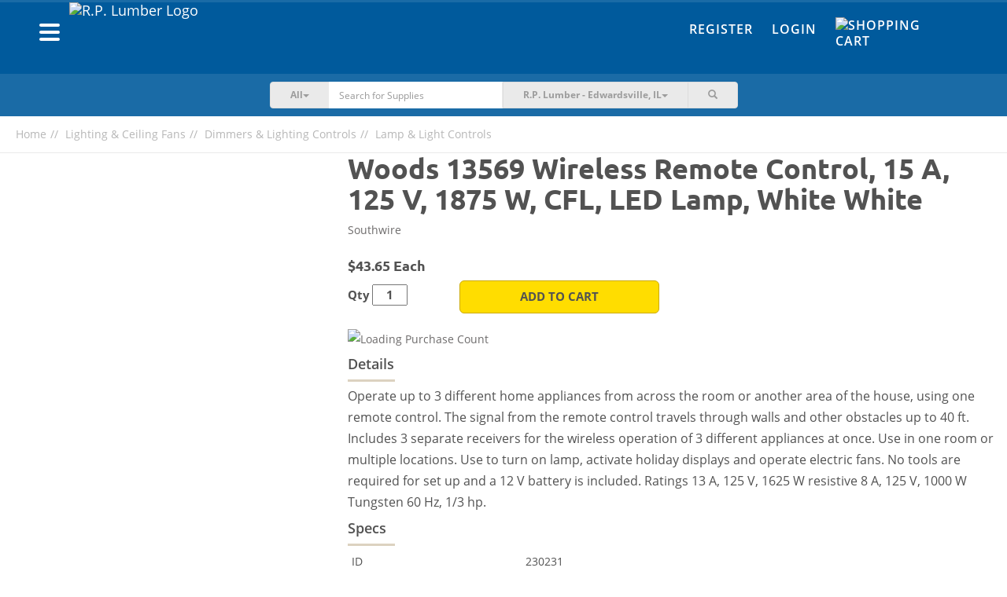

--- FILE ---
content_type: text/html; charset=UTF-8
request_url: https://shop.rplumber.com/c/hardware/electrical/dimmers-lighting-controls/p/woods-13569-wireless-remote-control-15-a-125-v-1875-w-cfl-led-lamp-white-white
body_size: 14494
content:
<!DOCTYPE html><html lang="en-US"><head><meta charset="UTF-8"/><meta http-equiv="X-UA-Compatible" content="IE=edge"><meta name="mobile-web-app-capable" content="yes" /><meta name="viewport" content="user-scalable=no, width=device-width, initial-scale=1.0, maximum-scale=1.0"><link rel="apple-touch-icon" sizes="180x180" href="/favicons/rplumber/apple-touch-icon.png"><link rel="icon" type="image/png" sizes="32x32" href="/favicons/rplumber/favicon-32x32.png"><link rel="icon" type="image/png" sizes="16x16" href="/favicons/rplumber/favicon-16x16.png"><link rel="manifest" href="/favicons/rplumber/site.webmanifest"><link rel="mask-icon" href="/favicons/rplumber/safari-pinned-tab.svg" color="#022b7a"><meta name="msapplication-TileColor" content="#fce616"><meta name="theme-color" content="#ffffff"> <meta name="csrf-param" content="_csrf"><meta name="csrf-token" content="_vs3MGZopsUyloXaVwGhrwccYfCl8eDxFeUtZYl81y-QjHhlPCDwlAP_5OMuZPnsY04ggoizkr1evHgq7g2YdQ=="><title>Buy Woods 13569 Wireless Remote Control, 15 A, 125 V, 1875 W, CFL, LED Lamp, White White</title><script async src="https://www.googletagmanager.com/gtag/js?id=AW-655209955"></script> <script> window.dataLayer = window.dataLayer || []; function gtag(){dataLayer.push(arguments);} gtag('js', new Date()); gtag('config', 'AW-655209955'); </script><script type="text/javascript">
/* <![CDATA[ */
var BASEAPIURL = "https://eapi.supplyhog.com";
var GOOGLEMAPSEMBED = "AIzaSyBkmcSBs11cnfWOrb88kUwOciwhphEWOXU";
/* ]]> */
</script><meta name="description" content="Operate up to 3 different home appliances from across the room or another area of the house, using one remote control. The signal from the remote control travels through walls and other obstacles up to 40 ft. Includes 3 separate receivers for the wireless operation of 3 different appliances at once. Use in one room or multiple locations. Use to turn on lamp, activate holiday displays and operate electric fans. No tools are required for set up and a 12 V battery is included. Ratings 13 A, 125 V, 1625 W resistive 8 A, 125 V, 1000 W Tungsten 60 Hz, 1/3 hp. | White"><meta name="twitter:card" content="summary_large_image"><meta name="twitter:site" content="@SupplyHog"><meta name="twitter:title" content="Woods 13569 Wireless Remote Control, 15 A, 125 V, 1875 W, CFL, LED Lam..."><meta name="twitter:description" content="Operate up to 3 different home appliances from across the room or another area of the house, using one remote control. The signal from the remote control travels through walls and other obstacles up t..."><meta name="twitter:image" content="https://eapi.supplyhog.com/file-srv/img/i_aa0aee02e6c93dc65682846c6dba534d.jpg?o%5Bw%5D=500"><meta property="og:url" content="https://shop.rplumber.com/c/lighting-ceiling-fans/dimmers-lighting-controls/lamp-light-controls/p/woods-13569-wireless-remote-control-15-a-125-v-1875-w-cfl-led-lamp-white-white"><meta property="og:type" content="product"><meta property="og:title" content="Woods 13569 Wireless Remote Control, 15 A, 125 V, 1875 W, CFL, LED Lamp, White White"><meta property="og:description" content="Operate up to 3 different home appliances from across the room or another area of the house, using one remote control. The signal from the remote control travels through walls and other obstacles up to 40 ft. Includes 3 separate receivers for the wireless operation of 3 different appliances at once. Use in one room or multiple locations. Use to turn on lamp, activate holiday displays and operate electric fans. No tools are required for set up and a 12 V battery is included. Ratings 13 A, 125 V, 1625 W resistive 8 A, 125 V, 1000 W Tungsten 60 Hz, 1/3 hp. | White"><meta property="og:image" content="https://eapi.supplyhog.com/file-srv/img/i_aa0aee02e6c93dc65682846c6dba534d.jpg"><meta property="og:locale" content="en_US"><meta property="fb:app_id" content="1728008647485734"><link href="https://shop.rplumber.com/c/lighting-ceiling-fans/dimmers-lighting-controls/lamp-light-controls/p/woods-13569-wireless-remote-control-15-a-125-v-1875-w-cfl-led-lamp-white-white" rel="canonical"><link href="/minify/76424c6ec48bb19ae74b2c0f0382b63d9f290681.css?v=1761755043" rel="stylesheet"><style>.pswp{display: none;} .pswp--open{display: block;}</style><style>ul#thumbnails li img {display:none;} ul#thumbnails{list-style: none;}</style><script src="https://estatic.supplyhog.com/js/jquery/jquery-2.1.4.min.js" conditionAll="(gte IE 9) | (!IE)"></script><style type="text/css">
.navbar .nav-btn-wrapper .nav-btn {
background-color: #1a6ba6;
}
.navbar-inverse {
background-color: #005a9c;
}
.navbar-inverse-wrapper {
background-color: #005a9c;
border-top: 3px solid #1a6ba6;
}
.navbar-search {
background-color: #1a6ba6;
}
@media(max-width:767px){
.navbar-search {
background-color:#f6f6f6
}
}
.navbar-inverse .navbar-nav > li > a {
color: #fff;
}
.navbar-inverse .navbar-nav > li > a:hover,
.navbar-inverse .navbar-nav > li > a:focus {
color: #ffdd00;
}
.navbar .navbar-brand a, .navbar .navbar-brand a:visited, .navbar .navbar-brand a:active {
color: #fff;
}
.navbar-offcanvas .h1 {
color: #fff;
}
.navbar-offcanvas .offcanvas-header-menu div {
border-bottom: 1px solid #338dcf;
border-right: 1px solid #338dcf;
}
.navbar-offcanvas .offcanvas-header-menu div:last-child {
background-color: #ffdd00;
}
.navbar-offcanvas {
background-color: #005a9c;
}
.navbar-offcanvas ul li a,
.navbar-offcanvas .offcanvas-header-menu div a{
color: #fff;
}
#main-footer {
background-color: #005a9c;
}
#main-footer section h2,
#main-footer section .h2,
#main-footer .footer-heading {
color: #fff;
}
#main-footer section ul li > a, #main-footer section ul li > a:visited {
color: #fff;
}
#main-footer section ul li > a:hover {
color: #a5a5a5;
}
#main-footer .footer-copyright {
color: #fff;
}
#main-footer .footer-hr {
background-color: #fff;
}
.btn-warning {
background-color: #ffdd00;
border-color: #ccaa00;
}
.btn-warning:hover {
background-color: #f2d000;
border-color: #ccaa00;
}
.btn-danger {
background-color: #e21936;
border-color: #af0003;
}
.btn-danger:hover {
background-color: #d50c29;
border-color: #af0003;
}
.auth-tabs .nav-justified > li.active a, .auth-tabs .nav-tabs.nav-justified > li.active a {
background-color: #005a9c;
border-color: #1a6ba6;
}
</style></head><body><div id="primary-offcanvas" class="navbar-offcanvas navbar-offcanvas-touch"><div class="offcanvas-header-menu row"><div class="col-xs-5 text-center"><a href="/register"><span class=" glyphicon glyphicon-user"></span> Register</a></div><div class="col-xs-5 text-center"><a href="/login"><span class=" glyphicon glyphicon-user"></span> Login</a></div><div class="col-xs-2"><a class="offcanvas-close" href="#"><span class=" glyphicon glyphicon-remove"></span></a></div></div><ul class="offcanvas-main-menu"><li><a id="show-categories-list" href="#"><div class="row"><div class="col-xs-6">Categories</div><div class="col-xs-6 text-right"><span class="margin-right-10 glyphicon glyphicon-menu-right"></span></div></div></a></li><li><a href="/site/index">Home</a></li><li><a href="/categories">Browse Products</a></li><li><a href="/terms-of-service">Terms of Service</a></li><li><a href="/privacy-policy">Privacy Policy</a></li><li><a href="/return-refund-policy">Return & Refund Policy</a></li></ul><div class="social-wrapper"><a href="https://www.facebook.com/SupplyHog" target="_blank"><img class="social-link" src="https://estatic.supplyhog.com/svg/menu-facebook.svg" alt="SupplyHog.com on Facebook"></a><a href="https://www.twitter.com/supplyhog" target="_blank"><img class="social-link" src="https://estatic.supplyhog.com/svg/menu-twitter.svg" alt="SupplyHog.com on Twitter"></a></div></div><div id="categories-offcanvas" class="navbar-offcanvas navbar-offcanvas-touch"><div class="offcanvas-header-menu row"><div class="col-xs-10 oc-toggle text-left"><a href="#"><span class="margin-right-20 glyphicon glyphicon-menu-left"></span> Main Menu</a></div><div class="col-xs-2"><a class="offcanvas-close" href="#"><span class=" glyphicon glyphicon-remove"></span></a></div></div><div class="h1 bold">Categories</div><ul class="offcanvas-sec-menu"><li><a href="/c/animal-pet-supplies">Animal &amp; Pet Supplies</a></li><li><a href="/c/apparel-footwear">Apparel &amp; Footwear</a></li><li><a href="/c/appliances">Appliances</a></li><li><a href="/c/automotive">Automotive</a></li><li><a href="/c/building-materials">Building Materials</a></li><li><a href="/c/cleaning">Cleaning</a></li><li><a href="/c/consumables">Consumables</a></li><li><a href="/c/doors-windows">Doors &amp; Windows</a></li><li><a href="/c/electrical">Electrical</a></li><li><a href="/c/fasteners">Fasteners</a></li><li><a href="/c/grilling-outdoor-living">Grilling &amp; Outdoor Living</a></li><li><a href="/c/hardware">Hardware</a></li><li><a href="/c/heating-cooling-ventilation">Heating, Cooling &amp; Ventilation</a></li><li><a href="/c/holiday">Holiday</a></li><li><a href="/c/home-goods-decor">Home Goods &amp; Decor</a></li><li><a href="/c/kitchen-bath">Kitchen &amp; Bath</a></li><li><a href="/c/lawn-garden">Lawn &amp; Garden</a></li><li><a href="/c/lighting-ceiling-fans">Lighting &amp; Ceiling Fans</a></li><li><a href="/c/outdoor-living">Outdoor Living</a></li><li><a href="/c/outdoor-power-equipment">Outdoor Power Equipment</a></li><li><a href="/c/paint">Paint</a></li><li><a href="/c/plumbing">Plumbing</a></li><li><a href="/c/power-tools-accessories">Power Tools &amp; Accessories</a></li><li><a href="/c/storage-organization">Storage &amp; Organization</a></li><li><a href="/c/tools">Tools</a></li><li><a href="/categories"><span class=" glyphicon glyphicon-th-list"></span>&nbsp; &nbsp;All Categories</a></li></ul></div><div id="ie9" class="wrap"><noscript><div class="bg-danger margin-0 padding-20 text-center bold"><span class=" glyphicon glyphicon-exclamation-sign"></span> Our site requires JavaScript <span class=" glyphicon glyphicon-exclamation-sign"></span><br/>
We have detected that JavaScript is disabled.<br/>
Please enable JavaScript within your browser to continue.
</div></noscript><div class="container-fluid navbar-inverse-wrapper"><nav id="main-nav" class="navbar-inverse navbar" role="navigation"><div class="container"><div class="row"><div class="navbar-header col-sm-6 col-xs-9"><div class="left navbar-brand clearfix"><div class="left"><button type="button" class="navbar-oc-toggle oc-toggle"><span class="sr-only">Toggle navigation</span><span class="icon-bar"></span><span class="icon-bar"></span><span class="icon-bar"></span></button></div><a class="left" href="https://www.rplumber.com"><img class="brand-logo img-responsive pull-left rplumber-brand-logo" src="https://eapi.supplyhog.com/file-srv/img/i_455a027959a2c876b6ea274fb9e9c5d6.png" alt="R.P. Lumber Logo"></a></div></div><div class="col-sm-6 col-xs-3 navbar-right-links"><div class="hidden-xs"><ul id="w5" class="navbar-nav navbar-right nav"><li><a href="/register">Register</a></li><li><a href="/login">Login</a></li><li><a href="/cart"><div class="nav-btn-wrapper no-count"><div class="nav-btn"><span><img class="cart-link-img" src="https://estatic.supplyhog.com/svg/cart-icon.svg" alt="Shopping Cart" title="Cart" style="margin-top: -5px; width:30px; height:30px;"></span></div></div></a></li></ul>	</div><div class="visible-xs mobile-icon-nav text-right"><a class="btn-link search-toggle margin-right-10" href="#"><img class="search-link-img" src="https://estatic.supplyhog.com/svg/search-icon.svg" alt="Search Magnifying Glass" title="Search"></a><a class="btn-link" href="/cart"><img class="cart-link-img" src="https://estatic.supplyhog.com/svg/cart-icon.svg" alt="Shopping Cart" title="Cart"></a></div></div></div></div></nav></div><div class="container-fluid navbar-search store-selector-search"><div class="row margin-horizontal-0"><div class="col-xs-12 col-sm-10 col-sm-offset-1 col-md-6 col-md-offset-3"><form id="search-main-form" class="navbar-form-search" action="/search" method="GET" role="search"><div class="input-group"><div class="input-group-btn search-cat-filter"><button type="button" class="btn btn-cat-filter btn-primary dropdown-toggle" data-toggle="dropdown"><span id="cat-filter-indicator">All</span><span class="caret"></span></button><ul class="dropdown-menu" role="menu"><li><a href="#">All</a></li><li><a href="#animal-pet-supplies">Animal & Pet Supplies</a></li><li><a href="#apparel-footwear">Apparel & Footwear</a></li><li><a href="#appliances">Appliances</a></li><li><a href="#automotive">Automotive</a></li><li><a href="#building-materials">Building Materials</a></li><li><a href="#cleaning">Cleaning</a></li><li><a href="#consumables">Consumables</a></li><li><a href="#doors-windows">Doors & Windows</a></li><li><a href="#electrical">Electrical</a></li><li><a href="#fasteners">Fasteners</a></li><li><a href="#grilling-outdoor-living">Grilling & Outdoor Living</a></li><li><a href="#hardware">Hardware</a></li><li><a href="#heating-cooling-ventilation">Heating, Cooling & Ventilation</a></li><li><a href="#holiday">Holiday</a></li><li><a href="#home-goods-decor">Home Goods & Decor</a></li><li><a href="#kitchen-bath">Kitchen & Bath</a></li><li><a href="#lawn-garden">Lawn & Garden</a></li><li><a href="#lighting-ceiling-fans">Lighting & Ceiling Fans</a></li><li><a href="#outdoor-living">Outdoor Living</a></li><li><a href="#outdoor-power-equipment">Outdoor Power Equipment</a></li><li><a href="#paint">Paint</a></li><li><a href="#plumbing">Plumbing</a></li><li><a href="#power-tools-accessories">Power Tools & Accessories</a></li><li><a href="#storage-organization">Storage & Organization</a></li><li><a href="#tools">Tools</a></li></ul></div><input type="hidden" id="selected-cat-filter" name="category"><div class="form-group field-search-q"><input type="text" id="search-q" class="form-control no-border whisper-border-right" name="q" value="" placeholder="Search for Supplies"></div><button type="submit" class="btn arrow-btn visible-xs clear-fix"><img src="https://estatic.supplyhog.com/svg/large-arrow.svg" alt="Large Arrow Submit"></button><div class="input-group-btn store-selector"><button type="button" class="btn btn-store-selector btn-primary dropdown-toggle search-hidden-xs" data-toggle="dropdown"><span class="selected-store-indicator">R.P. Lumber - Edwardsville, IL</span><span class="caret"></span></button><ul class="dropdown-menu" role="menu"><li data-lat="38.9258324" data-lng="-90.1838564"><a href="/c/hardware/electrical/dimmers-lighting-controls/p/woods-13569-wireless-remote-control-15-a-125-v-1875-w-cfl-led-lamp-white-white">R.P. Lumber - Alton, IL</a></li><li data-lat="41.3533255" data-lng="-87.6318453"><a href="/c/hardware/electrical/dimmers-lighting-controls/p/woods-13569-wireless-remote-control-15-a-125-v-1875-w-cfl-led-lamp-white-white">R.P. Lumber - Beecher, IL</a></li><li data-lat="42.239619" data-lng="-88.845456"><a href="/c/hardware/electrical/dimmers-lighting-controls/p/woods-13569-wireless-remote-control-15-a-125-v-1875-w-cfl-led-lamp-white-white">R.P. Lumber - Belvidere, IL</a></li><li data-lat="38.897136" data-lng="-90.029515"><a href="/c/hardware/electrical/dimmers-lighting-controls/p/woods-13569-wireless-remote-control-15-a-125-v-1875-w-cfl-led-lamp-white-white">R.P. Lumber - Bethalto, IL</a></li><li data-lat="40.445806" data-lng="-88.989743"><a href="/c/hardware/electrical/dimmers-lighting-controls/p/woods-13569-wireless-remote-control-15-a-125-v-1875-w-cfl-led-lamp-white-white">R.P. Lumber - Bloomington, IL</a></li><li data-lat="41.511368" data-lng="-90.774895"><a href="/c/hardware/electrical/dimmers-lighting-controls/p/woods-13569-wireless-remote-control-15-a-125-v-1875-w-cfl-led-lamp-white-white">R.P. Lumber - Blue Grass, IA</a></li><li data-lat="38.1027" data-lng="-92.82258"><a href="/c/hardware/electrical/dimmers-lighting-controls/p/woods-13569-wireless-remote-control-15-a-125-v-1875-w-cfl-led-lamp-white-white">R.P. Lumber - Camdenton, MO</a></li><li data-lat="39.744087" data-lng="-94.235821"><a href="/c/hardware/electrical/dimmers-lighting-controls/p/woods-13569-wireless-remote-control-15-a-125-v-1875-w-cfl-led-lamp-white-white">R.P. Lumber - Cameron, MO</a></li><li data-lat="40.5591156" data-lng="-90.0068443"><a href="/c/hardware/electrical/dimmers-lighting-controls/p/woods-13569-wireless-remote-control-15-a-125-v-1875-w-cfl-led-lamp-white-white">R.P. Lumber - Canton, IL</a></li><li data-lat="39.2795341" data-lng="-89.8918046"><a href="/c/hardware/electrical/dimmers-lighting-controls/p/woods-13569-wireless-remote-control-15-a-125-v-1875-w-cfl-led-lamp-white-white">R.P. Lumber - Carlinville, IL</a></li><li data-lat="38.62770080566406" data-lng="-89.37460327148438"><a href="/c/hardware/electrical/dimmers-lighting-controls/p/woods-13569-wireless-remote-control-15-a-125-v-1875-w-cfl-led-lamp-white-white">R.P. Lumber - Carlyle, IL</a></li><li data-lat="40.118896" data-lng="-88.281883"><a href="/c/hardware/electrical/dimmers-lighting-controls/p/woods-13569-wireless-remote-control-15-a-125-v-1875-w-cfl-led-lamp-white-white">R.P. Lumber - Champaign, IL</a></li><li data-lat="39.6749828" data-lng="-89.7022561"><a href="/c/hardware/electrical/dimmers-lighting-controls/p/woods-13569-wireless-remote-control-15-a-125-v-1875-w-cfl-led-lamp-white-white">R.P. Lumber - Chatham, IL</a></li><li data-lat="39.78259" data-lng="-93.542305"><a href="/c/hardware/electrical/dimmers-lighting-controls/p/woods-13569-wireless-remote-control-15-a-125-v-1875-w-cfl-led-lamp-white-white">R.P. Lumber - Chillicothe, MO</a></li><li data-lat="40.1557926" data-lng="-88.9572425"><a href="/c/hardware/electrical/dimmers-lighting-controls/p/woods-13569-wireless-remote-control-15-a-125-v-1875-w-cfl-led-lamp-white-white">R.P. Lumber - Clinton, IL</a></li><li data-lat="38.388671" data-lng="-93.764833"><a href="/c/hardware/electrical/dimmers-lighting-controls/p/woods-13569-wireless-remote-control-15-a-125-v-1875-w-cfl-led-lamp-white-white">R.P. Lumber - Clinton, MO</a></li><li data-lat="43.768357" data-lng="-103.598782"><a href="/c/hardware/electrical/dimmers-lighting-controls/p/woods-13569-wireless-remote-control-15-a-125-v-1875-w-cfl-led-lamp-white-white">R.P. Lumber - Custer, SD</a></li><li data-lat="39.819901" data-lng="-88.876842"><a href="/c/hardware/electrical/dimmers-lighting-controls/p/woods-13569-wireless-remote-control-15-a-125-v-1875-w-cfl-led-lamp-white-white">R.P. Lumber - Decatur, IL</a></li><li data-lat="41.9474736" data-lng="-88.7296021"><a href="/c/hardware/electrical/dimmers-lighting-controls/p/woods-13569-wireless-remote-control-15-a-125-v-1875-w-cfl-led-lamp-white-white">R.P. Lumber - DeKalb, IL</a></li><li data-lat="41.8640904" data-lng="-89.4971844"><a href="/c/hardware/electrical/dimmers-lighting-controls/p/woods-13569-wireless-remote-control-15-a-125-v-1875-w-cfl-led-lamp-white-white">R.P. Lumber - Dixon, IL</a></li><li data-lat="38.8117737" data-lng="-89.9478766"><a href="/c/hardware/electrical/dimmers-lighting-controls/p/woods-13569-wireless-remote-control-15-a-125-v-1875-w-cfl-led-lamp-white-white">R.P. Lumber - Edwardsville, IL</a></li><li data-lat="38.3458327" data-lng="-92.5807218"><a href="/c/hardware/electrical/dimmers-lighting-controls/p/woods-13569-wireless-remote-control-15-a-125-v-1875-w-cfl-led-lamp-white-white">R.P. Lumber - Eldon, MO</a></li><li data-lat="42.666356" data-lng="-88.542203"><a href="/c/hardware/electrical/dimmers-lighting-controls/p/woods-13569-wireless-remote-control-15-a-125-v-1875-w-cfl-led-lamp-white-white">R.P. Lumber - Elkhorn, WI</a></li><li data-lat="40.7383233" data-lng="-89.0160146"><a href="/c/hardware/electrical/dimmers-lighting-controls/p/woods-13569-wireless-remote-control-15-a-125-v-1875-w-cfl-led-lamp-white-white">R.P. Lumber - El Paso, IL</a></li><li data-lat="40.744179" data-lng="-88.528806"><a href="/c/hardware/electrical/dimmers-lighting-controls/p/woods-13569-wireless-remote-control-15-a-125-v-1875-w-cfl-led-lamp-white-white">R.P. Lumber - Fairbury, IL</a></li><li data-lat="38.2103108" data-lng="-90.4064069"><a href="/c/hardware/electrical/dimmers-lighting-controls/p/woods-13569-wireless-remote-control-15-a-125-v-1875-w-cfl-led-lamp-white-white">R.P. Lumber - Festus, MO</a></li><li data-lat="40.916987" data-lng="-90.305175"><a href="/c/hardware/electrical/dimmers-lighting-controls/p/woods-13569-wireless-remote-control-15-a-125-v-1875-w-cfl-led-lamp-white-white">R.P. Lumber - Galesburg, IL</a></li><li data-lat="38.887222" data-lng="-89.3995696"><a href="/c/hardware/electrical/dimmers-lighting-controls/p/woods-13569-wireless-remote-control-15-a-125-v-1875-w-cfl-led-lamp-white-white">R.P. Lumber - Greenville, IL</a></li><li data-lat="41.7426" data-lng="-92.7275"><a href="/c/hardware/electrical/dimmers-lighting-controls/p/woods-13569-wireless-remote-control-15-a-125-v-1875-w-cfl-led-lamp-white-white">R.P. Lumber - Grinnell, IA</a></li><li data-lat="37.743077" data-lng="-88.526"><a href="/c/hardware/electrical/dimmers-lighting-controls/p/woods-13569-wireless-remote-control-15-a-125-v-1875-w-cfl-led-lamp-white-white">R.P. Lumber - Harrisburg, IL</a></li><li data-lat="38.6630525" data-lng="-94.3650168"><a href="/c/hardware/electrical/dimmers-lighting-controls/p/woods-13569-wireless-remote-control-15-a-125-v-1875-w-cfl-led-lamp-white-white">R.P. Lumber - Harrisonville, MO</a></li><li data-lat="38.7516978" data-lng="-89.6801984"><a href="/c/hardware/electrical/dimmers-lighting-controls/p/woods-13569-wireless-remote-control-15-a-125-v-1875-w-cfl-led-lamp-white-white">R.P. Lumber - Highland, IL</a></li><li data-lat="39.141816" data-lng="-89.488401"><a href="/c/hardware/electrical/dimmers-lighting-controls/p/woods-13569-wireless-remote-control-15-a-125-v-1875-w-cfl-led-lamp-white-white">R.P. Lumber - Hillsboro, IL</a></li><li data-lat="37.3934" data-lng="-89.6693"><a href="/c/hardware/electrical/dimmers-lighting-controls/p/woods-13569-wireless-remote-control-15-a-125-v-1875-w-cfl-led-lamp-white-white">R.P. Lumber - Jackson, MO</a></li><li data-lat="39.7215142" data-lng="-90.2480742"><a href="/c/hardware/electrical/dimmers-lighting-controls/p/woods-13569-wireless-remote-control-15-a-125-v-1875-w-cfl-led-lamp-white-white">R.P. Lumber - Jacksonville, IL</a></li><li data-lat="39.0730724" data-lng="-90.3230056"><a href="/c/hardware/electrical/dimmers-lighting-controls/p/woods-13569-wireless-remote-control-15-a-125-v-1875-w-cfl-led-lamp-white-white">R.P. Lumber - Jerseyville, IL</a></li><li data-lat="37.1936697" data-lng="-89.550505"><a href="/c/hardware/electrical/dimmers-lighting-controls/p/woods-13569-wireless-remote-control-15-a-125-v-1875-w-cfl-led-lamp-white-white">R.P. Lumber - Kelso, MO</a></li><li data-lat="41.024689" data-lng="-89.411565"><a href="/c/hardware/electrical/dimmers-lighting-controls/p/woods-13569-wireless-remote-control-15-a-125-v-1875-w-cfl-led-lamp-white-white">R.P. Lumber - Lacon, IL</a></li><li data-lat="38.5988569" data-lng="-89.8066292"><a href="/c/hardware/electrical/dimmers-lighting-controls/p/woods-13569-wireless-remote-control-15-a-125-v-1875-w-cfl-led-lamp-white-white">R.P. Lumber - Lebanon, IL</a></li><li data-lat="37.660598" data-lng="-92.650053"><a href="/c/hardware/electrical/dimmers-lighting-controls/p/woods-13569-wireless-remote-control-15-a-125-v-1875-w-cfl-led-lamp-white-white">R.P. Lumber - Lebanon, MO</a></li><li data-lat="40.1583812" data-lng="-89.3739196"><a href="/c/hardware/electrical/dimmers-lighting-controls/p/woods-13569-wireless-remote-control-15-a-125-v-1875-w-cfl-led-lamp-white-white">R.P. Lumber - Lincoln, IL</a></li><li data-lat="39.1760446" data-lng="-89.6737246"><a href="/c/hardware/electrical/dimmers-lighting-controls/p/woods-13569-wireless-remote-control-15-a-125-v-1875-w-cfl-led-lamp-white-white">R.P. Lumber - Litchfield, IL</a></li><li data-lat="40.45996" data-lng="-90.639332"><a href="/c/hardware/electrical/dimmers-lighting-controls/p/woods-13569-wireless-remote-control-15-a-125-v-1875-w-cfl-led-lamp-white-white">R.P. Lumber - Macomb, IL</a></li><li data-lat="39.1083158" data-lng="-93.2129129"><a href="/c/hardware/electrical/dimmers-lighting-controls/p/woods-13569-wireless-remote-control-15-a-125-v-1875-w-cfl-led-lamp-white-white">R.P. Lumber - Marshall, MO</a></li><li data-lat="39.4305286" data-lng="-88.3805541"><a href="/c/hardware/electrical/dimmers-lighting-controls/p/woods-13569-wireless-remote-control-15-a-125-v-1875-w-cfl-led-lamp-white-white">R.P. Lumber - Mattoon, IL</a></li><li data-lat="41.00834" data-lng="-91.16526"><a href="/c/hardware/electrical/dimmers-lighting-controls/p/woods-13569-wireless-remote-control-15-a-125-v-1875-w-cfl-led-lamp-white-white">R.P. Lumber - Mediapolis, IA</a></li><li data-lat="41.5499863" data-lng="-89.1161875"><a href="/c/hardware/electrical/dimmers-lighting-controls/p/woods-13569-wireless-remote-control-15-a-125-v-1875-w-cfl-led-lamp-white-white">R.P. Lumber - Mendota, IL</a></li><li data-lat="39.4426674" data-lng="-92.4290978"><a href="/c/hardware/electrical/dimmers-lighting-controls/p/woods-13569-wireless-remote-control-15-a-125-v-1875-w-cfl-led-lamp-white-white">R.P. Lumber - Moberly, MO</a></li><li data-lat="40.864138" data-lng="-86.877464"><a href="/c/hardware/electrical/dimmers-lighting-controls/p/woods-13569-wireless-remote-control-15-a-125-v-1875-w-cfl-led-lamp-white-white">R.P. Lumber - Monon, IN</a></li><li data-lat="40.0177715" data-lng="-88.5747164"><a href="/c/hardware/electrical/dimmers-lighting-controls/p/woods-13569-wireless-remote-control-15-a-125-v-1875-w-cfl-led-lamp-white-white">R.P. Lumber - Monticello, IL</a></li><li data-lat="40.743822" data-lng="-86.780997"><a href="/c/hardware/electrical/dimmers-lighting-controls/p/woods-13569-wireless-remote-control-15-a-125-v-1875-w-cfl-led-lamp-white-white">R.P. Lumber - Monticello, IN</a></li><li data-lat="40.6203426" data-lng="-89.4738638"><a href="/c/hardware/electrical/dimmers-lighting-controls/p/woods-13569-wireless-remote-control-15-a-125-v-1875-w-cfl-led-lamp-white-white">R.P. Lumber - Morton, IL</a></li><li data-lat="40.713186" data-lng="-94.238572"><a href="/c/hardware/electrical/dimmers-lighting-controls/p/woods-13569-wireless-remote-control-15-a-125-v-1875-w-cfl-led-lamp-white-white">R.P. Lumber - Mount Ayr, IA</a></li><li data-lat="38.412827" data-lng="-87.77318"><a href="/c/hardware/electrical/dimmers-lighting-controls/p/woods-13569-wireless-remote-control-15-a-125-v-1875-w-cfl-led-lamp-white-white">R.P. Lumber - Mt Carmel, IL</a></li><li data-lat="42.087459" data-lng="-89.977551"><a href="/c/hardware/electrical/dimmers-lighting-controls/p/woods-13569-wireless-remote-control-15-a-125-v-1875-w-cfl-led-lamp-white-white">R.P. Lumber - Mt. Carroll, IL</a></li><li data-lat="38.309057" data-lng="-88.976393"><a href="/c/hardware/electrical/dimmers-lighting-controls/p/woods-13569-wireless-remote-control-15-a-125-v-1875-w-cfl-led-lamp-white-white">R.P. Lumber - Mt. Vernon, IL</a></li><li data-lat="37.102916" data-lng="-93.825238"><a href="/c/hardware/electrical/dimmers-lighting-controls/p/woods-13569-wireless-remote-control-15-a-125-v-1875-w-cfl-led-lamp-white-white">R.P. Lumber - Mt. Vernon, MO</a></li><li data-lat="37.756245" data-lng="-89.271542"><a href="/c/hardware/electrical/dimmers-lighting-controls/p/woods-13569-wireless-remote-control-15-a-125-v-1875-w-cfl-led-lamp-white-white">R.P. Lumber - Murphysboro, IL</a></li><li data-lat="37.836497" data-lng="-94.328863"><a href="/c/hardware/electrical/dimmers-lighting-controls/p/woods-13569-wireless-remote-control-15-a-125-v-1875-w-cfl-led-lamp-white-white">R.P. Lumber - Nevada, MO</a></li><li data-lat="43.1102" data-lng="-88.5042"><a href="/c/hardware/electrical/dimmers-lighting-controls/p/woods-13569-wireless-remote-control-15-a-125-v-1875-w-cfl-led-lamp-white-white">R.P. Lumber - Oconomowoc, WI</a></li><li data-lat="38.619586" data-lng="-89.039861"><a href="/c/hardware/electrical/dimmers-lighting-controls/p/woods-13569-wireless-remote-control-15-a-125-v-1875-w-cfl-led-lamp-white-white">R.P. Lumber - Odin, IL</a></li><li data-lat="38.114851" data-lng="-92.691829"><a href="/c/hardware/electrical/dimmers-lighting-controls/p/woods-13569-wireless-remote-control-15-a-125-v-1875-w-cfl-led-lamp-white-white">R.P. Lumber - Osage Beach, MO</a></li><li data-lat="41.2969" data-lng="-92.6632"><a href="/c/hardware/electrical/dimmers-lighting-controls/p/woods-13569-wireless-remote-control-15-a-125-v-1875-w-cfl-led-lamp-white-white">R.P. Lumber - Oskaloosa, IA</a></li><li data-lat="41.3691091" data-lng="-88.8355897"><a href="/c/hardware/electrical/dimmers-lighting-controls/p/woods-13569-wireless-remote-control-15-a-125-v-1875-w-cfl-led-lamp-white-white">R.P. Lumber - Ottawa, IL</a></li><li data-lat="39.391512" data-lng="-89.086027"><a href="/c/hardware/electrical/dimmers-lighting-controls/p/woods-13569-wireless-remote-control-15-a-125-v-1875-w-cfl-led-lamp-white-white">R.P. Lumber - Pana, IL</a></li><li data-lat="39.6036906" data-lng="-87.6884649"><a href="/c/hardware/electrical/dimmers-lighting-controls/p/woods-13569-wireless-remote-control-15-a-125-v-1875-w-cfl-led-lamp-white-white">R.P. Lumber - Paris, IL</a></li><li data-lat="37.8427865" data-lng="-90.4971381"><a href="/c/hardware/electrical/dimmers-lighting-controls/p/woods-13569-wireless-remote-control-15-a-125-v-1875-w-cfl-led-lamp-white-white">R.P. Lumber - Park Hills, MO</a></li><li data-lat="37.7257333" data-lng="-89.8717423"><a href="/c/hardware/electrical/dimmers-lighting-controls/p/woods-13569-wireless-remote-control-15-a-125-v-1875-w-cfl-led-lamp-white-white">R.P. Lumber - Perryville, MO</a></li><li data-lat="39.564004" data-lng="-94.457633"><a href="/c/hardware/electrical/dimmers-lighting-controls/p/woods-13569-wireless-remote-control-15-a-125-v-1875-w-cfl-led-lamp-white-white">R.P. Lumber - Plattsburg, MO</a></li><li data-lat="40.866151" data-lng="-88.6762883"><a href="/c/hardware/electrical/dimmers-lighting-controls/p/woods-13569-wireless-remote-control-15-a-125-v-1875-w-cfl-led-lamp-white-white">R.P. Lumber - Pontiac, IL</a></li><li data-lat="36.790442" data-lng="-90.433614"><a href="/c/hardware/electrical/dimmers-lighting-controls/p/woods-13569-wireless-remote-control-15-a-125-v-1875-w-cfl-led-lamp-white-white">R.P. Lumber - Poplar Bluff, MO</a></li><li data-lat="44.7521115" data-lng="-108.7585616"><a href="/c/hardware/electrical/dimmers-lighting-controls/p/woods-13569-wireless-remote-control-15-a-125-v-1875-w-cfl-led-lamp-white-white">R.P. Lumber - Powell, WY</a></li><li data-lat="41.387676" data-lng="-89.463944"><a href="/c/hardware/electrical/dimmers-lighting-controls/p/woods-13569-wireless-remote-control-15-a-125-v-1875-w-cfl-led-lamp-white-white">R.P. Lumber - Princeton, IL</a></li><li data-lat="39.9338696" data-lng="-91.3643759"><a href="/c/hardware/electrical/dimmers-lighting-controls/p/woods-13569-wireless-remote-control-15-a-125-v-1875-w-cfl-led-lamp-white-white">R.P. Lumber - Quincy, IL</a></li><li data-lat="41.790715" data-lng="-107.219996"><a href="/c/hardware/electrical/dimmers-lighting-controls/p/woods-13569-wireless-remote-control-15-a-125-v-1875-w-cfl-led-lamp-white-white">R.P. Lumber - Rawlins, WY</a></li><li data-lat="39.007022" data-lng="-87.7069998"><a href="/c/hardware/electrical/dimmers-lighting-controls/p/woods-13569-wireless-remote-control-15-a-125-v-1875-w-cfl-led-lamp-white-white">R.P. Lumber - Robinson, IL</a></li><li data-lat="41.456177" data-lng="-106.807833"><a href="/c/hardware/electrical/dimmers-lighting-controls/p/woods-13569-wireless-remote-control-15-a-125-v-1875-w-cfl-led-lamp-white-white">R.P. Lumber - Saratoga, WY</a></li><li data-lat="41.5116" data-lng="-90.4096"><a href="/c/hardware/electrical/dimmers-lighting-controls/p/woods-13569-wireless-remote-control-15-a-125-v-1875-w-cfl-led-lamp-white-white">R.P. Lumber - Silvis, IL</a></li><li data-lat="38.1393" data-lng="-89.7034"><a href="/c/hardware/electrical/dimmers-lighting-controls/p/woods-13569-wireless-remote-control-15-a-125-v-1875-w-cfl-led-lamp-white-white">R.P. Lumber - Sparta, IL</a></li><li data-lat="39.0094218" data-lng="-89.7908519"><a href="/c/hardware/electrical/dimmers-lighting-controls/p/woods-13569-wireless-remote-control-15-a-125-v-1875-w-cfl-led-lamp-white-white">R.P. Lumber - Staunton, IL</a></li><li data-lat="41.1511947" data-lng="-88.8359144"><a href="/c/hardware/electrical/dimmers-lighting-controls/p/woods-13569-wireless-remote-control-15-a-125-v-1875-w-cfl-led-lamp-white-white">R.P. Lumber - Streator, IL</a></li><li data-lat="39.567392" data-lng="-89.318478"><a href="/c/hardware/electrical/dimmers-lighting-controls/p/woods-13569-wireless-remote-control-15-a-125-v-1875-w-cfl-led-lamp-white-white">R.P. Lumber - Taylorville, IL</a></li><li data-lat="38.716334" data-lng="-89.910091"><a href="/c/hardware/electrical/dimmers-lighting-controls/p/woods-13569-wireless-remote-control-15-a-125-v-1875-w-cfl-led-lamp-white-white">R.P. Lumber - Troy, IL</a></li><li data-lat="38.985791" data-lng="-90.979628"><a href="/c/hardware/electrical/dimmers-lighting-controls/p/woods-13569-wireless-remote-control-15-a-125-v-1875-w-cfl-led-lamp-white-white">R.P. Lumber - Troy, MO</a></li><li data-lat="38.964989" data-lng="-89.129108"><a href="/c/hardware/electrical/dimmers-lighting-controls/p/woods-13569-wireless-remote-control-15-a-125-v-1875-w-cfl-led-lamp-white-white">R.P. Lumber - Vandalia, IL</a></li><li data-lat="40.7032129" data-lng="-89.395996"><a href="/c/hardware/electrical/dimmers-lighting-controls/p/woods-13569-wireless-remote-control-15-a-125-v-1875-w-cfl-led-lamp-white-white">R.P. Lumber - Washington, IL</a></li><li data-lat="38.322603" data-lng="-90.145062"><a href="/c/hardware/electrical/dimmers-lighting-controls/p/woods-13569-wireless-remote-control-15-a-125-v-1875-w-cfl-led-lamp-white-white">R.P. Lumber - Waterloo, IL</a></li><li data-lat="40.776858" data-lng="-87.709879"><a href="/c/hardware/electrical/dimmers-lighting-controls/p/woods-13569-wireless-remote-control-15-a-125-v-1875-w-cfl-led-lamp-white-white">R.P. Lumber - Watseka, IL</a></li><li data-lat="36.731467" data-lng="-91.878993"><a href="/c/hardware/electrical/dimmers-lighting-controls/p/woods-13569-wireless-remote-control-15-a-125-v-1875-w-cfl-led-lamp-white-white">R.P. Lumber - West Plains, MO</a></li><li data-lat="40.0298691" data-lng="-87.6381408"><a href="/c/hardware/electrical/dimmers-lighting-controls/p/woods-13569-wireless-remote-control-15-a-125-v-1875-w-cfl-led-lamp-white-white">R.P. Lumber - Westville, IL</a></li><li data-lat="42.2696" data-lng="-88.3616"><a href="/c/hardware/electrical/dimmers-lighting-controls/p/woods-13569-wireless-remote-control-15-a-125-v-1875-w-cfl-led-lamp-white-white">R.P. Lumber - Woodstock, IL</a></li></ul></div><div class="form-group field-search-h"><input type="hidden" id="search-h" class="form-control" name="h" value="R.P. Lumber - Edwardsville, IL"><p class="help-block help-block-error"></p></div><div class="visible-xs"><div class="input-group-btn store-selector"><button type="button" class="btn btn-store-selector btn-primary dropdown-toggle visible-xs" data-toggle="dropdown"><span class="selected-store-indicator">R.P. Lumber - Edwardsville, IL</span><span class="caret"></span></button><ul class="dropdown-menu" role="menu"><li data-lat="38.9258324" data-lng="-90.1838564"><a href="/c/hardware/electrical/dimmers-lighting-controls/p/woods-13569-wireless-remote-control-15-a-125-v-1875-w-cfl-led-lamp-white-white">R.P. Lumber - Alton, IL</a></li><li data-lat="41.3533255" data-lng="-87.6318453"><a href="/c/hardware/electrical/dimmers-lighting-controls/p/woods-13569-wireless-remote-control-15-a-125-v-1875-w-cfl-led-lamp-white-white">R.P. Lumber - Beecher, IL</a></li><li data-lat="42.239619" data-lng="-88.845456"><a href="/c/hardware/electrical/dimmers-lighting-controls/p/woods-13569-wireless-remote-control-15-a-125-v-1875-w-cfl-led-lamp-white-white">R.P. Lumber - Belvidere, IL</a></li><li data-lat="38.897136" data-lng="-90.029515"><a href="/c/hardware/electrical/dimmers-lighting-controls/p/woods-13569-wireless-remote-control-15-a-125-v-1875-w-cfl-led-lamp-white-white">R.P. Lumber - Bethalto, IL</a></li><li data-lat="40.445806" data-lng="-88.989743"><a href="/c/hardware/electrical/dimmers-lighting-controls/p/woods-13569-wireless-remote-control-15-a-125-v-1875-w-cfl-led-lamp-white-white">R.P. Lumber - Bloomington, IL</a></li><li data-lat="41.511368" data-lng="-90.774895"><a href="/c/hardware/electrical/dimmers-lighting-controls/p/woods-13569-wireless-remote-control-15-a-125-v-1875-w-cfl-led-lamp-white-white">R.P. Lumber - Blue Grass, IA</a></li><li data-lat="38.1027" data-lng="-92.82258"><a href="/c/hardware/electrical/dimmers-lighting-controls/p/woods-13569-wireless-remote-control-15-a-125-v-1875-w-cfl-led-lamp-white-white">R.P. Lumber - Camdenton, MO</a></li><li data-lat="39.744087" data-lng="-94.235821"><a href="/c/hardware/electrical/dimmers-lighting-controls/p/woods-13569-wireless-remote-control-15-a-125-v-1875-w-cfl-led-lamp-white-white">R.P. Lumber - Cameron, MO</a></li><li data-lat="40.5591156" data-lng="-90.0068443"><a href="/c/hardware/electrical/dimmers-lighting-controls/p/woods-13569-wireless-remote-control-15-a-125-v-1875-w-cfl-led-lamp-white-white">R.P. Lumber - Canton, IL</a></li><li data-lat="39.2795341" data-lng="-89.8918046"><a href="/c/hardware/electrical/dimmers-lighting-controls/p/woods-13569-wireless-remote-control-15-a-125-v-1875-w-cfl-led-lamp-white-white">R.P. Lumber - Carlinville, IL</a></li><li data-lat="38.62770080566406" data-lng="-89.37460327148438"><a href="/c/hardware/electrical/dimmers-lighting-controls/p/woods-13569-wireless-remote-control-15-a-125-v-1875-w-cfl-led-lamp-white-white">R.P. Lumber - Carlyle, IL</a></li><li data-lat="40.118896" data-lng="-88.281883"><a href="/c/hardware/electrical/dimmers-lighting-controls/p/woods-13569-wireless-remote-control-15-a-125-v-1875-w-cfl-led-lamp-white-white">R.P. Lumber - Champaign, IL</a></li><li data-lat="39.6749828" data-lng="-89.7022561"><a href="/c/hardware/electrical/dimmers-lighting-controls/p/woods-13569-wireless-remote-control-15-a-125-v-1875-w-cfl-led-lamp-white-white">R.P. Lumber - Chatham, IL</a></li><li data-lat="39.78259" data-lng="-93.542305"><a href="/c/hardware/electrical/dimmers-lighting-controls/p/woods-13569-wireless-remote-control-15-a-125-v-1875-w-cfl-led-lamp-white-white">R.P. Lumber - Chillicothe, MO</a></li><li data-lat="40.1557926" data-lng="-88.9572425"><a href="/c/hardware/electrical/dimmers-lighting-controls/p/woods-13569-wireless-remote-control-15-a-125-v-1875-w-cfl-led-lamp-white-white">R.P. Lumber - Clinton, IL</a></li><li data-lat="38.388671" data-lng="-93.764833"><a href="/c/hardware/electrical/dimmers-lighting-controls/p/woods-13569-wireless-remote-control-15-a-125-v-1875-w-cfl-led-lamp-white-white">R.P. Lumber - Clinton, MO</a></li><li data-lat="43.768357" data-lng="-103.598782"><a href="/c/hardware/electrical/dimmers-lighting-controls/p/woods-13569-wireless-remote-control-15-a-125-v-1875-w-cfl-led-lamp-white-white">R.P. Lumber - Custer, SD</a></li><li data-lat="39.819901" data-lng="-88.876842"><a href="/c/hardware/electrical/dimmers-lighting-controls/p/woods-13569-wireless-remote-control-15-a-125-v-1875-w-cfl-led-lamp-white-white">R.P. Lumber - Decatur, IL</a></li><li data-lat="41.9474736" data-lng="-88.7296021"><a href="/c/hardware/electrical/dimmers-lighting-controls/p/woods-13569-wireless-remote-control-15-a-125-v-1875-w-cfl-led-lamp-white-white">R.P. Lumber - DeKalb, IL</a></li><li data-lat="41.8640904" data-lng="-89.4971844"><a href="/c/hardware/electrical/dimmers-lighting-controls/p/woods-13569-wireless-remote-control-15-a-125-v-1875-w-cfl-led-lamp-white-white">R.P. Lumber - Dixon, IL</a></li><li data-lat="38.8117737" data-lng="-89.9478766"><a href="/c/hardware/electrical/dimmers-lighting-controls/p/woods-13569-wireless-remote-control-15-a-125-v-1875-w-cfl-led-lamp-white-white">R.P. Lumber - Edwardsville, IL</a></li><li data-lat="38.3458327" data-lng="-92.5807218"><a href="/c/hardware/electrical/dimmers-lighting-controls/p/woods-13569-wireless-remote-control-15-a-125-v-1875-w-cfl-led-lamp-white-white">R.P. Lumber - Eldon, MO</a></li><li data-lat="42.666356" data-lng="-88.542203"><a href="/c/hardware/electrical/dimmers-lighting-controls/p/woods-13569-wireless-remote-control-15-a-125-v-1875-w-cfl-led-lamp-white-white">R.P. Lumber - Elkhorn, WI</a></li><li data-lat="40.7383233" data-lng="-89.0160146"><a href="/c/hardware/electrical/dimmers-lighting-controls/p/woods-13569-wireless-remote-control-15-a-125-v-1875-w-cfl-led-lamp-white-white">R.P. Lumber - El Paso, IL</a></li><li data-lat="40.744179" data-lng="-88.528806"><a href="/c/hardware/electrical/dimmers-lighting-controls/p/woods-13569-wireless-remote-control-15-a-125-v-1875-w-cfl-led-lamp-white-white">R.P. Lumber - Fairbury, IL</a></li><li data-lat="38.2103108" data-lng="-90.4064069"><a href="/c/hardware/electrical/dimmers-lighting-controls/p/woods-13569-wireless-remote-control-15-a-125-v-1875-w-cfl-led-lamp-white-white">R.P. Lumber - Festus, MO</a></li><li data-lat="40.916987" data-lng="-90.305175"><a href="/c/hardware/electrical/dimmers-lighting-controls/p/woods-13569-wireless-remote-control-15-a-125-v-1875-w-cfl-led-lamp-white-white">R.P. Lumber - Galesburg, IL</a></li><li data-lat="38.887222" data-lng="-89.3995696"><a href="/c/hardware/electrical/dimmers-lighting-controls/p/woods-13569-wireless-remote-control-15-a-125-v-1875-w-cfl-led-lamp-white-white">R.P. Lumber - Greenville, IL</a></li><li data-lat="41.7426" data-lng="-92.7275"><a href="/c/hardware/electrical/dimmers-lighting-controls/p/woods-13569-wireless-remote-control-15-a-125-v-1875-w-cfl-led-lamp-white-white">R.P. Lumber - Grinnell, IA</a></li><li data-lat="37.743077" data-lng="-88.526"><a href="/c/hardware/electrical/dimmers-lighting-controls/p/woods-13569-wireless-remote-control-15-a-125-v-1875-w-cfl-led-lamp-white-white">R.P. Lumber - Harrisburg, IL</a></li><li data-lat="38.6630525" data-lng="-94.3650168"><a href="/c/hardware/electrical/dimmers-lighting-controls/p/woods-13569-wireless-remote-control-15-a-125-v-1875-w-cfl-led-lamp-white-white">R.P. Lumber - Harrisonville, MO</a></li><li data-lat="38.7516978" data-lng="-89.6801984"><a href="/c/hardware/electrical/dimmers-lighting-controls/p/woods-13569-wireless-remote-control-15-a-125-v-1875-w-cfl-led-lamp-white-white">R.P. Lumber - Highland, IL</a></li><li data-lat="39.141816" data-lng="-89.488401"><a href="/c/hardware/electrical/dimmers-lighting-controls/p/woods-13569-wireless-remote-control-15-a-125-v-1875-w-cfl-led-lamp-white-white">R.P. Lumber - Hillsboro, IL</a></li><li data-lat="37.3934" data-lng="-89.6693"><a href="/c/hardware/electrical/dimmers-lighting-controls/p/woods-13569-wireless-remote-control-15-a-125-v-1875-w-cfl-led-lamp-white-white">R.P. Lumber - Jackson, MO</a></li><li data-lat="39.7215142" data-lng="-90.2480742"><a href="/c/hardware/electrical/dimmers-lighting-controls/p/woods-13569-wireless-remote-control-15-a-125-v-1875-w-cfl-led-lamp-white-white">R.P. Lumber - Jacksonville, IL</a></li><li data-lat="39.0730724" data-lng="-90.3230056"><a href="/c/hardware/electrical/dimmers-lighting-controls/p/woods-13569-wireless-remote-control-15-a-125-v-1875-w-cfl-led-lamp-white-white">R.P. Lumber - Jerseyville, IL</a></li><li data-lat="37.1936697" data-lng="-89.550505"><a href="/c/hardware/electrical/dimmers-lighting-controls/p/woods-13569-wireless-remote-control-15-a-125-v-1875-w-cfl-led-lamp-white-white">R.P. Lumber - Kelso, MO</a></li><li data-lat="41.024689" data-lng="-89.411565"><a href="/c/hardware/electrical/dimmers-lighting-controls/p/woods-13569-wireless-remote-control-15-a-125-v-1875-w-cfl-led-lamp-white-white">R.P. Lumber - Lacon, IL</a></li><li data-lat="38.5988569" data-lng="-89.8066292"><a href="/c/hardware/electrical/dimmers-lighting-controls/p/woods-13569-wireless-remote-control-15-a-125-v-1875-w-cfl-led-lamp-white-white">R.P. Lumber - Lebanon, IL</a></li><li data-lat="37.660598" data-lng="-92.650053"><a href="/c/hardware/electrical/dimmers-lighting-controls/p/woods-13569-wireless-remote-control-15-a-125-v-1875-w-cfl-led-lamp-white-white">R.P. Lumber - Lebanon, MO</a></li><li data-lat="40.1583812" data-lng="-89.3739196"><a href="/c/hardware/electrical/dimmers-lighting-controls/p/woods-13569-wireless-remote-control-15-a-125-v-1875-w-cfl-led-lamp-white-white">R.P. Lumber - Lincoln, IL</a></li><li data-lat="39.1760446" data-lng="-89.6737246"><a href="/c/hardware/electrical/dimmers-lighting-controls/p/woods-13569-wireless-remote-control-15-a-125-v-1875-w-cfl-led-lamp-white-white">R.P. Lumber - Litchfield, IL</a></li><li data-lat="40.45996" data-lng="-90.639332"><a href="/c/hardware/electrical/dimmers-lighting-controls/p/woods-13569-wireless-remote-control-15-a-125-v-1875-w-cfl-led-lamp-white-white">R.P. Lumber - Macomb, IL</a></li><li data-lat="39.1083158" data-lng="-93.2129129"><a href="/c/hardware/electrical/dimmers-lighting-controls/p/woods-13569-wireless-remote-control-15-a-125-v-1875-w-cfl-led-lamp-white-white">R.P. Lumber - Marshall, MO</a></li><li data-lat="39.4305286" data-lng="-88.3805541"><a href="/c/hardware/electrical/dimmers-lighting-controls/p/woods-13569-wireless-remote-control-15-a-125-v-1875-w-cfl-led-lamp-white-white">R.P. Lumber - Mattoon, IL</a></li><li data-lat="41.00834" data-lng="-91.16526"><a href="/c/hardware/electrical/dimmers-lighting-controls/p/woods-13569-wireless-remote-control-15-a-125-v-1875-w-cfl-led-lamp-white-white">R.P. Lumber - Mediapolis, IA</a></li><li data-lat="41.5499863" data-lng="-89.1161875"><a href="/c/hardware/electrical/dimmers-lighting-controls/p/woods-13569-wireless-remote-control-15-a-125-v-1875-w-cfl-led-lamp-white-white">R.P. Lumber - Mendota, IL</a></li><li data-lat="39.4426674" data-lng="-92.4290978"><a href="/c/hardware/electrical/dimmers-lighting-controls/p/woods-13569-wireless-remote-control-15-a-125-v-1875-w-cfl-led-lamp-white-white">R.P. Lumber - Moberly, MO</a></li><li data-lat="40.864138" data-lng="-86.877464"><a href="/c/hardware/electrical/dimmers-lighting-controls/p/woods-13569-wireless-remote-control-15-a-125-v-1875-w-cfl-led-lamp-white-white">R.P. Lumber - Monon, IN</a></li><li data-lat="40.0177715" data-lng="-88.5747164"><a href="/c/hardware/electrical/dimmers-lighting-controls/p/woods-13569-wireless-remote-control-15-a-125-v-1875-w-cfl-led-lamp-white-white">R.P. Lumber - Monticello, IL</a></li><li data-lat="40.743822" data-lng="-86.780997"><a href="/c/hardware/electrical/dimmers-lighting-controls/p/woods-13569-wireless-remote-control-15-a-125-v-1875-w-cfl-led-lamp-white-white">R.P. Lumber - Monticello, IN</a></li><li data-lat="40.6203426" data-lng="-89.4738638"><a href="/c/hardware/electrical/dimmers-lighting-controls/p/woods-13569-wireless-remote-control-15-a-125-v-1875-w-cfl-led-lamp-white-white">R.P. Lumber - Morton, IL</a></li><li data-lat="40.713186" data-lng="-94.238572"><a href="/c/hardware/electrical/dimmers-lighting-controls/p/woods-13569-wireless-remote-control-15-a-125-v-1875-w-cfl-led-lamp-white-white">R.P. Lumber - Mount Ayr, IA</a></li><li data-lat="38.412827" data-lng="-87.77318"><a href="/c/hardware/electrical/dimmers-lighting-controls/p/woods-13569-wireless-remote-control-15-a-125-v-1875-w-cfl-led-lamp-white-white">R.P. Lumber - Mt Carmel, IL</a></li><li data-lat="42.087459" data-lng="-89.977551"><a href="/c/hardware/electrical/dimmers-lighting-controls/p/woods-13569-wireless-remote-control-15-a-125-v-1875-w-cfl-led-lamp-white-white">R.P. Lumber - Mt. Carroll, IL</a></li><li data-lat="38.309057" data-lng="-88.976393"><a href="/c/hardware/electrical/dimmers-lighting-controls/p/woods-13569-wireless-remote-control-15-a-125-v-1875-w-cfl-led-lamp-white-white">R.P. Lumber - Mt. Vernon, IL</a></li><li data-lat="37.102916" data-lng="-93.825238"><a href="/c/hardware/electrical/dimmers-lighting-controls/p/woods-13569-wireless-remote-control-15-a-125-v-1875-w-cfl-led-lamp-white-white">R.P. Lumber - Mt. Vernon, MO</a></li><li data-lat="37.756245" data-lng="-89.271542"><a href="/c/hardware/electrical/dimmers-lighting-controls/p/woods-13569-wireless-remote-control-15-a-125-v-1875-w-cfl-led-lamp-white-white">R.P. Lumber - Murphysboro, IL</a></li><li data-lat="37.836497" data-lng="-94.328863"><a href="/c/hardware/electrical/dimmers-lighting-controls/p/woods-13569-wireless-remote-control-15-a-125-v-1875-w-cfl-led-lamp-white-white">R.P. Lumber - Nevada, MO</a></li><li data-lat="43.1102" data-lng="-88.5042"><a href="/c/hardware/electrical/dimmers-lighting-controls/p/woods-13569-wireless-remote-control-15-a-125-v-1875-w-cfl-led-lamp-white-white">R.P. Lumber - Oconomowoc, WI</a></li><li data-lat="38.619586" data-lng="-89.039861"><a href="/c/hardware/electrical/dimmers-lighting-controls/p/woods-13569-wireless-remote-control-15-a-125-v-1875-w-cfl-led-lamp-white-white">R.P. Lumber - Odin, IL</a></li><li data-lat="38.114851" data-lng="-92.691829"><a href="/c/hardware/electrical/dimmers-lighting-controls/p/woods-13569-wireless-remote-control-15-a-125-v-1875-w-cfl-led-lamp-white-white">R.P. Lumber - Osage Beach, MO</a></li><li data-lat="41.2969" data-lng="-92.6632"><a href="/c/hardware/electrical/dimmers-lighting-controls/p/woods-13569-wireless-remote-control-15-a-125-v-1875-w-cfl-led-lamp-white-white">R.P. Lumber - Oskaloosa, IA</a></li><li data-lat="41.3691091" data-lng="-88.8355897"><a href="/c/hardware/electrical/dimmers-lighting-controls/p/woods-13569-wireless-remote-control-15-a-125-v-1875-w-cfl-led-lamp-white-white">R.P. Lumber - Ottawa, IL</a></li><li data-lat="39.391512" data-lng="-89.086027"><a href="/c/hardware/electrical/dimmers-lighting-controls/p/woods-13569-wireless-remote-control-15-a-125-v-1875-w-cfl-led-lamp-white-white">R.P. Lumber - Pana, IL</a></li><li data-lat="39.6036906" data-lng="-87.6884649"><a href="/c/hardware/electrical/dimmers-lighting-controls/p/woods-13569-wireless-remote-control-15-a-125-v-1875-w-cfl-led-lamp-white-white">R.P. Lumber - Paris, IL</a></li><li data-lat="37.8427865" data-lng="-90.4971381"><a href="/c/hardware/electrical/dimmers-lighting-controls/p/woods-13569-wireless-remote-control-15-a-125-v-1875-w-cfl-led-lamp-white-white">R.P. Lumber - Park Hills, MO</a></li><li data-lat="37.7257333" data-lng="-89.8717423"><a href="/c/hardware/electrical/dimmers-lighting-controls/p/woods-13569-wireless-remote-control-15-a-125-v-1875-w-cfl-led-lamp-white-white">R.P. Lumber - Perryville, MO</a></li><li data-lat="39.564004" data-lng="-94.457633"><a href="/c/hardware/electrical/dimmers-lighting-controls/p/woods-13569-wireless-remote-control-15-a-125-v-1875-w-cfl-led-lamp-white-white">R.P. Lumber - Plattsburg, MO</a></li><li data-lat="40.866151" data-lng="-88.6762883"><a href="/c/hardware/electrical/dimmers-lighting-controls/p/woods-13569-wireless-remote-control-15-a-125-v-1875-w-cfl-led-lamp-white-white">R.P. Lumber - Pontiac, IL</a></li><li data-lat="36.790442" data-lng="-90.433614"><a href="/c/hardware/electrical/dimmers-lighting-controls/p/woods-13569-wireless-remote-control-15-a-125-v-1875-w-cfl-led-lamp-white-white">R.P. Lumber - Poplar Bluff, MO</a></li><li data-lat="44.7521115" data-lng="-108.7585616"><a href="/c/hardware/electrical/dimmers-lighting-controls/p/woods-13569-wireless-remote-control-15-a-125-v-1875-w-cfl-led-lamp-white-white">R.P. Lumber - Powell, WY</a></li><li data-lat="41.387676" data-lng="-89.463944"><a href="/c/hardware/electrical/dimmers-lighting-controls/p/woods-13569-wireless-remote-control-15-a-125-v-1875-w-cfl-led-lamp-white-white">R.P. Lumber - Princeton, IL</a></li><li data-lat="39.9338696" data-lng="-91.3643759"><a href="/c/hardware/electrical/dimmers-lighting-controls/p/woods-13569-wireless-remote-control-15-a-125-v-1875-w-cfl-led-lamp-white-white">R.P. Lumber - Quincy, IL</a></li><li data-lat="41.790715" data-lng="-107.219996"><a href="/c/hardware/electrical/dimmers-lighting-controls/p/woods-13569-wireless-remote-control-15-a-125-v-1875-w-cfl-led-lamp-white-white">R.P. Lumber - Rawlins, WY</a></li><li data-lat="39.007022" data-lng="-87.7069998"><a href="/c/hardware/electrical/dimmers-lighting-controls/p/woods-13569-wireless-remote-control-15-a-125-v-1875-w-cfl-led-lamp-white-white">R.P. Lumber - Robinson, IL</a></li><li data-lat="41.456177" data-lng="-106.807833"><a href="/c/hardware/electrical/dimmers-lighting-controls/p/woods-13569-wireless-remote-control-15-a-125-v-1875-w-cfl-led-lamp-white-white">R.P. Lumber - Saratoga, WY</a></li><li data-lat="41.5116" data-lng="-90.4096"><a href="/c/hardware/electrical/dimmers-lighting-controls/p/woods-13569-wireless-remote-control-15-a-125-v-1875-w-cfl-led-lamp-white-white">R.P. Lumber - Silvis, IL</a></li><li data-lat="38.1393" data-lng="-89.7034"><a href="/c/hardware/electrical/dimmers-lighting-controls/p/woods-13569-wireless-remote-control-15-a-125-v-1875-w-cfl-led-lamp-white-white">R.P. Lumber - Sparta, IL</a></li><li data-lat="39.0094218" data-lng="-89.7908519"><a href="/c/hardware/electrical/dimmers-lighting-controls/p/woods-13569-wireless-remote-control-15-a-125-v-1875-w-cfl-led-lamp-white-white">R.P. Lumber - Staunton, IL</a></li><li data-lat="41.1511947" data-lng="-88.8359144"><a href="/c/hardware/electrical/dimmers-lighting-controls/p/woods-13569-wireless-remote-control-15-a-125-v-1875-w-cfl-led-lamp-white-white">R.P. Lumber - Streator, IL</a></li><li data-lat="39.567392" data-lng="-89.318478"><a href="/c/hardware/electrical/dimmers-lighting-controls/p/woods-13569-wireless-remote-control-15-a-125-v-1875-w-cfl-led-lamp-white-white">R.P. Lumber - Taylorville, IL</a></li><li data-lat="38.716334" data-lng="-89.910091"><a href="/c/hardware/electrical/dimmers-lighting-controls/p/woods-13569-wireless-remote-control-15-a-125-v-1875-w-cfl-led-lamp-white-white">R.P. Lumber - Troy, IL</a></li><li data-lat="38.985791" data-lng="-90.979628"><a href="/c/hardware/electrical/dimmers-lighting-controls/p/woods-13569-wireless-remote-control-15-a-125-v-1875-w-cfl-led-lamp-white-white">R.P. Lumber - Troy, MO</a></li><li data-lat="38.964989" data-lng="-89.129108"><a href="/c/hardware/electrical/dimmers-lighting-controls/p/woods-13569-wireless-remote-control-15-a-125-v-1875-w-cfl-led-lamp-white-white">R.P. Lumber - Vandalia, IL</a></li><li data-lat="40.7032129" data-lng="-89.395996"><a href="/c/hardware/electrical/dimmers-lighting-controls/p/woods-13569-wireless-remote-control-15-a-125-v-1875-w-cfl-led-lamp-white-white">R.P. Lumber - Washington, IL</a></li><li data-lat="38.322603" data-lng="-90.145062"><a href="/c/hardware/electrical/dimmers-lighting-controls/p/woods-13569-wireless-remote-control-15-a-125-v-1875-w-cfl-led-lamp-white-white">R.P. Lumber - Waterloo, IL</a></li><li data-lat="40.776858" data-lng="-87.709879"><a href="/c/hardware/electrical/dimmers-lighting-controls/p/woods-13569-wireless-remote-control-15-a-125-v-1875-w-cfl-led-lamp-white-white">R.P. Lumber - Watseka, IL</a></li><li data-lat="36.731467" data-lng="-91.878993"><a href="/c/hardware/electrical/dimmers-lighting-controls/p/woods-13569-wireless-remote-control-15-a-125-v-1875-w-cfl-led-lamp-white-white">R.P. Lumber - West Plains, MO</a></li><li data-lat="40.0298691" data-lng="-87.6381408"><a href="/c/hardware/electrical/dimmers-lighting-controls/p/woods-13569-wireless-remote-control-15-a-125-v-1875-w-cfl-led-lamp-white-white">R.P. Lumber - Westville, IL</a></li><li data-lat="42.2696" data-lng="-88.3616"><a href="/c/hardware/electrical/dimmers-lighting-controls/p/woods-13569-wireless-remote-control-15-a-125-v-1875-w-cfl-led-lamp-white-white">R.P. Lumber - Woodstock, IL</a></li></ul></div></div><span class="hidden"><div class="form-group field-search-a"><input type="hidden" id="search-a" class="form-control" name="a" value="38.8117737"><p class="help-block help-block-error"></p></div><div class="form-group field-search-o"><input type="hidden" id="search-o" class="form-control" name="o" value="-89.9478766"><p class="help-block help-block-error"></p></div></span><span class="input-group-btn"><button type="submit" class="btn btn-primary rounded-right hidden-xs"><span class=" glyphicon glyphicon-search"></span></button></span></div><div class="alert-danger alert fade in search-errors error-summary" style="display:none"><ul></ul></div></form></div></div></div><div class="location-indicator-xs padding-5 text-center margin-0 visible-xs"><a class="location-trigger" href="#"><img src="https://estatic.supplyhog.com/svg/geo-pin.svg" alt="Map Pin Location" style="height:14px; margin-bottom:3px;">R.P. Lumber - Edwardsville, IL <span class=" glyphicon glyphicon-menu-down"></span></a></div>	<div class="content-wrap"><div class="container-fluid margin-xs-bottom-0 margin-md-bottom-30 margin-lg-bottom-40"><div class="row whisper-border-bottom text-align-xs-center text-align-sm-center"><ul class="breadcrumb"><li><a href="/">Home</a></li><li><a href="https://shop.rplumber.com/c/lighting-ceiling-fans">Lighting &amp; Ceiling Fans</a></li><li><a href="https://shop.rplumber.com/c/lighting-ceiling-fans/dimmers-lighting-controls">Dimmers &amp; Lighting Controls</a></li><li><a href="https://shop.rplumber.com/c/lighting-ceiling-fans/dimmers-lighting-controls/lamp-light-controls">Lamp &amp; Light Controls</a></li></ul>	</div></div><div class="container-fluid" id="product-main" data-id="230231" data-long="-89.9478766" data-lat="38.8117737"><div class="row"><div class="col-xs-12 col-md-4"><div class="visible-xs visible-sm text-center margin-bottom-10"><div class="h3 bold ubuntu">Woods 13569 Wireless Remote Control, 15 A, 125 V, 1875 W, CFL, LED Lamp, White White</div><div class="padding-0 margin-0 fc-dim-gray">Southwire</div></div><div class="clearfix"><div class="pswp" tabindex="-1" role="dialog" aria-hidden="true"><div class="pswp__bg"></div><div class="pswp__scroll-wrap"><div class="pswp__container"><div class="pswp__item"></div><div class="pswp__item"></div><div class="pswp__item"></div></div><div class="pswp__ui pswp__ui--hidden"><div class="pswp__top-bar"><div class="pswp__counter"></div><button class="pswp__button pswp__button--close" title="Close (Esc)"></button><button class="pswp__button pswp__button--share" title="Share"></button><button class="pswp__button pswp__button--fs" title="Toggle fullscreen"></button><button class="pswp__button pswp__button--zoom" title="Zoom in/out"></button><div class="pswp__preloader"><div class="pswp__preloader__icn"><div class="pswp__preloader__cut"><div class="pswp__preloader__donut"></div></div></div></div></div><div class="pswp__share-modal pswp__share-modal--hidden pswp__single-tap"><div class="pswp__share-tooltip"></div></div><button class="pswp__button pswp__button--arrow--left" title="Previous (arrow left)"></button><button class="pswp__button pswp__button--arrow--right" title="Next (arrow right)"></button><div class="pswp__caption"><div class="pswp__caption__center"></div></div></div></div></div><ul id="thumbnails"><li><a href="#slide1"><img src="https://eapi.supplyhog.com/file-srv/img/i_aa0aee02e6c93dc65682846c6dba534d.jpg?o%5Bw%5D=800&amp;o%5Bh%5D=800&amp;o%5Bf%5D=1&amp;defaultImgFile=default.jpg" alt="Woods 13569 Wireless Remote Control, 15 A, 125 V, 1875 W, CFL, LED Lamp, White White" data-slide-index="1"></a></li></ul><div class="thumb-box"><ul class="thumbs"></ul></div> </div></div><div class="col-xs-12 col-md-8"><div class="hidden-xs hidden-sm"><h1 class="fc-grimm bold ubuntu margin-top-0">Woods 13569 Wireless Remote Control, 15 A, 125 V, 1875 W, CFL, LED Lamp, White White</h1><div class="padding-0 margin-0 fc-dim-gray">Southwire</div></div><form id="add-to-cart" action="/cart/add-item" method="post" role="form"><input type="hidden" name="_csrf" value="_vs3MGZopsUyloXaVwGhrwccYfCl8eDxFeUtZYl81y-QjHhlPCDwlAP_5OMuZPnsY04ggoizkr1evHgq7g2YdQ=="><div class="row"><div class="form-group field-addtocartform-reference_id required"><input type="hidden" id="addtocartform-reference_id" class="form-control" name="AddToCartForm[reference_id]" value="230231"><p class="help-block help-block-error"></p></div>	<div class="col-xs-12 text-align-xs-center text-align-sm-center margin-top-5"><div class="fc-grimm ubuntu h4 margin-top-5 bold">
$43.65 Each	</div></div></div><div class="row margin-bottom-10" id="add-form-elements"><div class="col-xs-12 text-align-xs-center text-align-sm-center col-md-2 margin-top-5" style="font-size: 1.1em;"><div class="form-group field-addtocartform-qty required"><label class="control-label" for="addtocartform-qty">Qty</label><input type="number" id="addtocartform-qty" class="small-input fc-grimm bold integer-only text-center" name="AddToCartForm[qty]" value="1" min="0" autocomplete="off" data-max-qty="19" aria-required="true"><p class="help-block help-block-error"></p></div>	</div><div class="col-xs-12 col-md-6 col-lg-4"><button type="submit" class="rounded btn btn-warning btn-lg btn-block text-uppercase segment_event add-to-cart-btn" data-segment-name="Product Added" data-segment-properties='{"cart_id":null,"product_id":"230231","sku":"1451665","name":"Woods 13569 Wireless Remote Control, 15 A, 125 V, 1875 W, CFL, LED Lamp, White White","price":43.65}'>Add To Cart</button> <div class="alert-panel"></div></div></div></form><div><p id="purchase-count" class="fc-dim-gray text-align-xs-center text-align-sm-center"><img src="https://estatic.supplyhog.com/svg/three-dots.svg" alt="Loading Purchase Count" style="width: 10px;"> </p><div class="h4 semi-bold">Details</div><div class="short-border margin-bottom-5"></div><div class="product-desc"><p>Operate up to 3 different home appliances from across the room or another area of the house, using one remote control. The signal from the remote control travels through walls and other obstacles up to 40 ft. Includes 3 separate receivers for the wireless operation of 3 different appliances at once. Use in one room or multiple locations. Use to turn on lamp, activate holiday displays and operate electric fans. No tools are required for set up and a 12 V battery is included. Ratings 13 A, 125 V, 1625 W resistive 8 A, 125 V, 1000 W Tungsten 60 Hz, 1/3 hp.</p></div><div class="h4 semi-bold">Specs</div><div class="short-border margin-bottom-5"></div><div class="table-responsive"><table class="table table-lined table-condensed"><tbody><tr><td class="text-uppercase">Id</td><td>
230231 </td></tr><tr><td class="text-uppercase">SKU</td><td>
1451665 </td></tr><tr><td class="text-uppercase">PartNo</td><td>
13569 </td></tr><tr><td class="text-uppercase">UPC</td><td>
078693135699 </td></tr><tr><td class="text-uppercase">Country of Origin</td><td>
China </td></tr><tr><td class="text-uppercase">Voltage Rating</td><td>
125 V </td></tr><tr><td class="text-uppercase">Current Rating</td><td>
15 A </td></tr><tr><td class="text-uppercase">Wattage Rating</td><td>
1875 W </td></tr><tr><td class="text-uppercase">Frequency Rating</td><td>
60 Hz </td></tr><tr><td class="text-uppercase">Battery Voltage</td><td>
12 V </td></tr><tr><td class="text-uppercase">Battery Type</td><td>
A23 </td></tr><tr><td class="text-uppercase">Lamp Type</td><td>
CFL, LED </td></tr><tr><td class="text-uppercase">Color</td><td>
White </td></tr><tr><td class="text-uppercase">Includes</td><td>
(3) Outlet Receivers, (1) Transmitter And (1) 12 V A23 Battery </td></tr><tr><td class="text-uppercase">CID</td><td>
9 </td></tr></tbody></table></div></div></div></div><div class="row margin-top-40 margin-bottom-20"><div class="col-xs-12"><div class="h3 bold fc-grimm padding-bottom-15">Similar Items</div><div class="short-border margin-bottom-30 "></div><div id="w2" class="list-view"><div class="clearfix"><div data-key=""><div class="col-xs-12 col-md-6 col-lg-4 search-item"><div class="row"><div class="search-item-wrapper clearfix"><div class="ubuntu fc-pink-swan col-xs-12 text-center margin-vertical-0 padding-vertical-0 h6">
Southwire </div><div class="col-xs-12 text-center"><div id="w3" class="search-item-data-name"><a class="fc-grimm bold" href="/c/lighting-ceiling-fans/dimmers-lighting-controls/lamp-light-controls/p/woods-32555-wireless-remote-control-13-a-125-v-1625-w-cfl-fluorescent-incandescent-led-lamp-black-black">Woods 32555 Wireless Remote Control, 13 A, 125 V, 1625 W, CFL, Fluorescent, Incandescent, LED Lamp, Black Black</a></div> </div><div class="col-xs-6 block"><div class="search-item-img-wrapper"><a href="/c/lighting-ceiling-fans/dimmers-lighting-controls/lamp-light-controls/p/woods-32555-wireless-remote-control-13-a-125-v-1625-w-cfl-fluorescent-incandescent-led-lamp-black-black"><img class="img-responsive center-block segment_event lazy" src="https://estatic.supplyhog.com/img/rplumber_loading.gif" alt="Woods 32555 Wireless Remote Control, 13 A, 125 V, 1625 W, CFL, Fluorescent, Incandescent, LED Lamp, Black Black" data-original="https://eapi.supplyhog.com/file-srv/img/i_a302a641dd421ea96eb713c3e131a58a.jpg?o%5Bw%5D=200&amp;o%5Bh%5D=200&amp;o%5Bf%5D=1&amp;o%5Bq%5D=60" data-segment-name="Product Clicked" data-segment-properties='{"product_id":"236047","sku":"1209568","name":"Woods 32555 Wireless Remote Control, 13 A, 125 V, 1625 W, CFL, Fluorescent, Incandescent, LED Lamp, Black Black","item_name":"Woods 32555 Wireless Remote Control, 13 A, 125 V, 1625 W, CFL, Fluorescent, Incandescent, LED Lamp, Black Black","price":"33.59"}'></a> <div class="search-item-price text-center bold margin-top-15"><span>$33.59</span> Each </div></div></div><div class="col-xs-6"><div class="search-item-data-wrapper"><div id="w4" class="search-item-data-desc fc-dim-gray">Voltage Rating : 125 V<br/> Current Rating : 13 A<br/> Wattage Rating : 1625 W<br/> Battery Type : A23<br/> Lamp Type : CFL, Fluorescent, Incandescent, LED<br/> Cord Length : 6 In<br/> Color : Black<br/> Includes : Timer, (1) Weatherproof Receiver, (1) Transmitter And (1) 12 V A23 Battery</div> </div></div><div class="col-xs-12 text-right text-uppercase bold text-muted find-oos" data-rid="236047" data-lng="-89.9478766" data-lat="38.8117737" id="oos-236047" style="height:20px; overflow: hidden; font-size:80%;"></div></div></div></div></div></div></div> </div></div></div>	</div></div><footer id="main-footer" class="main-footer"><div class="container"><div class="row"><div class="col-xs-12 col-sm-3 padding-bottom-20"><img class="img-responsive center-block" src="https://eapi.supplyhog.com/file-srv/img/i_455a027959a2c876b6ea274fb9e9c5d6.png" alt="R.P. Lumber Footer Logo" style="height:100px;"> </div><section class="col-xs-12 col-sm-3 margin-bottom-10"><h2>Main Navigation</h2><ul><li><a href="https://www.rplumber.com">Home</a></li><li><a href="/login">Login</a></li><li><a href="/register">Register</a></li><li><a href="/categories">Browse Products</a></li></ul></section><section class="col-xs-12 col-sm-3 margin-bottom-10"><h2>Legal Jargon</h2><ul><li><a href="/terms-of-service">Terms of Service</a></li><li><a href="/privacy-policy">Privacy Policy</a></li><li><a href="/return-refund-policy">Return & Refund Policy</a></li></ul></section><section class="col-xs-12 col-sm-3 margin-bottom-10"><h2>Contact Information</h2><ul><li><a href="https://www.rplumber.com" target="_blank">https://www.rplumber.com</a></li> <li><a href="mailto:sales@rplumber.com">sales@rplumber.com</a></li> <li><a href="/contact">Contact</a></li><li><a href="https://www.rplumber.com/employment" target="_blank">Career Opportunities</a></li></ul></section></div></div><hr class="footer-hr"/><div class="container"><div class="row padding-top-10"><div class="col-xs-12 col-md-4 margin-bottom-10 text-align-xs-center text-align-sm-center"></div><div class="col-xs-12 col-md-4 margin-bottom-10 text-center padding-top-10 small footer-copyright">
&copy; 2026 R.P. Lumber. All rights reserved.<br/>
v.25.9.4<br/></div><div class="col-xs-12 col-md-4"><img class="img-responsive center-block cc-imgs" src="https://estatic.supplyhog.com/img/checkout/cards.png" alt="Credit Card Logos"> </div></div></div></footer><script src="https://estatic.supplyhog.com/js/helper/segment_helper.js"></script><script src="/minify/d8e6c929e29f42597e7b52bea79d0f71580e3d8e.js?v=1761755043"></script><script> var pswpElement = $(".pswp")[0];
var galleryOptions = [];
var encodedImages = [{"src":"https://eapi.supplyhog.com/file-srv/img/i_aa0aee02e6c93dc65682846c6dba534d.jpg?o%5Bw%5D=800&o%5Bh%5D=800&o%5Bf%5D=1&defaultImgFile=default.jpg","w":800,"h":800}];
var thumbs = $("#thumbnails").slippry({
slippryWrapper: '<div class="slippry_box thumbnails" />',
transition: 'horizontal',
pager: false,
auto: false,
responsive : true,
captions: false,
onSlideBefore : function (el, index_old, index_new) {
$('.thumbs a img').removeClass('active');
$('img', $('.thumbs a')[index_new]).addClass('active');
}
});
function updateProductSlippry(slide){
thumbs.goToSlide(slide);
}
$(".thumbs").on('click', 'a', function(){
thumbs.goToSlide($(this).data('slide'));
return false;
});
$("#thumbnails").on('click', 'img', function(){
var index = $(this).data('slide-index');
galleryOptions.index = parseInt(index, 10) - 1;
galleryOptions.shareEl = false;
gallery = new PhotoSwipe(pswpElement, PhotoSwipeUI_Default, encodedImages, galleryOptions);
gallery.listen('destroy', function(){
delete gallery;
});
gallery.init();
});
//	Display the image after the JS is loaded.
$('ul#thumbnails li img').attr('style', 'display:inherit;');
(function(){
// Create a queue, but don't obliterate an existing one!
var analytics = window.analytics = window.analytics || [];
// If the real analytics.js is already on the page return.
if (analytics.initialize) return;
// If the snippet was invoked already show an error.
if (analytics.invoked) {
if (window.console && console.error) {
console.error('Segment snippet included twice.');
}
return;
}
// Invoked flag, to make sure the snippet
// is never invoked twice.
analytics.invoked = true;
// A list of the methods in Analytics.js to stub.
analytics.methods = ["trackSubmit","trackClick","trackLink","trackForm","pageview","identify","reset","group","track","ready","alias","page","once","off","on"];
// Define a factory to create stubs.
analytics.factory = function(method){
return function(){
var args = Array.prototype.slice.call(arguments);
args.unshift(method);
analytics.push(args);
return analytics;
};
};
// For each of our methods, generate a queueing stub.
for (var i = 0; i < analytics.methods.length; i++) {
var key = analytics.methods[i];
analytics[key] = analytics.factory(key);
}
// Define a method to load Analytics.js from our CDN,
// and that will be sure to only ever load it once.
analytics.load = function(key){
// Create an async script element based on your key.
var script = document.createElement('script');
script.type = 'text/javascript';
script.async = true;
script.src = ('https:' === document.location.protocol
? 'https://' : 'http://')
+ 'cdn.segment.com/analytics.js/v1/'
+ key + '/analytics.min.js';
// Insert our script next to the first script element.
var first = document.getElementsByTagName('script')[0];
first.parentNode.insertBefore(script, first);
};
// Add a version to keep track of what's in the wild.
analytics.SNIPPET_VERSION = '3.1.0';
analytics.load("jzMpLTG1chLonDmAzeleI5JlXCU10qxJ");
analytics.page({"properties":{"get_categories":["hardware","electrical","dimmers-lighting-controls"],"get_reference_slug":"woods-13569-wireless-remote-control-15-a-125-v-1875-w-cfl-led-lamp-white-white"}});
})();
analytics.track('Product Viewed', {"product_id":"230231","sku":"1451665","name":"Woods 13569 Wireless Remote Control, 15 A, 125 V, 1875 W, CFL, LED Lamp, White White","price":43.65,"currency":"USD"});</script><script>jQuery(function ($) {
$(function() {
let url = new URL(window.location.href);
let cleanedUrl = url.origin + url.pathname;
let params = new URLSearchParams(url.search);
if(params.has('h')) {
params.delete('h');
}
if(params.toString() !== '') cleanedUrl = cleanedUrl + '?' + params.toString();
if(cleanedUrl !== url) {
window.history.pushState('Used preset location', '', cleanedUrl);
}
});
$(function () {
$("[data-toggle='popover']").popover();
});
jQuery('#add-to-cart').yiiActiveForm([{"id":"addtocartform-reference_id","name":"reference_id","container":".field-addtocartform-reference_id","input":"#addtocartform-reference_id","error":".help-block.help-block-error","validateOnChange":false,"validateOnBlur":false,"validate":function (attribute, value, messages, deferred, $form) {yii.validation.required(value, messages, {"message":"Reference ID cannot be blank."});}},{"id":"addtocartform-qty","name":"qty","container":".field-addtocartform-qty","input":"#addtocartform-qty","error":".help-block.help-block-error","validateOnChange":false,"validateOnBlur":false,"validate":function (attribute, value, messages, deferred, $form) {yii.validation.required(value, messages, {"message":"Quantity cannot be blank."});yii.validation.number(value, messages, {"pattern":/^[+-]?\d+$/,"message":"Quantity must be an integer.","min":1,"tooSmall":"Quantity must be no less than 1.","skipOnEmpty":1});}}], {"errorSummary":".alert.alert-warning"});
$(document).on('ready pjax:end', function() {
$('img.lazy').lazyload();
});
$("#w3").dotdotdot({"wrap":"letter","watch":true,"after":".show-me"});
$("#w4").dotdotdot({"wrap":"letter","watch":true,"after":".show-me"});
jQuery('#search-main-form').yiiActiveForm([{"id":"search-h","name":"h","container":".field-search-h","input":"#search-h","error":".help-block.help-block-error","validateOnChange":false,"validateOnBlur":false,"validate":function (attribute, value, messages, deferred, $form) {value = yii.validation.trim($form, attribute, {"skipOnArray":true,"skipOnEmpty":false,"chars":false}, value);yii.validation.regularExpression(value, messages, {"pattern":/(^[0-9]{5}(-[0-9]{4})?$)|(^.+,[A-z .]+$)/,"not":false,"message":"Please enter your Zip Code or City, State. (example: Chattanooga, TN or 30739)","skipOnEmpty":1});}},{"id":"search-q","name":"q","container":".field-search-q","input":"#search-q","error":".help-block.help-block-error","validateOnChange":false,"validateOnBlur":false,"validate":function (attribute, value, messages, deferred, $form) {value = yii.validation.trim($form, attribute, {"skipOnArray":true,"skipOnEmpty":false,"chars":false}, value);}}], []);
$(document).ready(function(e){
$('.search-cat-filter .dropdown-menu').find('a').click(function(e) {
e.preventDefault();
var selectedSlug = $(this).attr('href').replace('#','');
var selectedName = $(this).text();
$('.search-cat-filter span#cat-filter-indicator').text(selectedName);
$('.input-group #selected-cat-filter').val(selectedSlug);
});
});
});</script><script type="application/ld+json">{"@context":"http://schema.org","@type":"Product","description":"Operate up to 3 different home appliances from across the room or another area of the house, using one remote control. The signal from the remote control travels through walls and other obstacles up to 40 ft. Includes 3 separate receivers for the wireless operation of 3 different appliances at once. Use in one room or multiple locations. Use to turn on lamp, activate holiday displays and operate electric fans. No tools are required for set up and a 12 V battery is included. Ratings 13 A, 125 V, 1625 W resistive 8 A, 125 V, 1000 W Tungsten 60 Hz, 1/3 hp.","gtin12":"078693135699","image":"https://eapi.supplyhog.com/file-srv/img/i_aa0aee02e6c93dc65682846c6dba534d.jpg","isSimilarTo":[{"@type":"Product","description":"Plugs into any standard outlet. Push-button controls. Remote has a 60 ft range. Operates lights, small appliances. Waterproof for outdoor use. Base unit has a 6 in, 16 ga cord and a rain tight case. Ratings 16/3 SJTW cord, 13 A resistive, 1000 W Tungsten.","gtin12":"008855325552","image":"https://eapi.supplyhog.com/file-srv/img/i_a302a641dd421ea96eb713c3e131a58a.jpg","mpn":"32555","name":"Woods 32555 Wireless Remote Control, 13 A, 125 V, 1625 W, CFL, Fluorescent, Incandescent, LED Lamp, Black Black","sku":"1209568","url":"https://shop.rplumber.com/c/lighting-ceiling-fans/dimmers-lighting-controls/lamp-light-controls/p/woods-32555-wireless-remote-control-13-a-125-v-1625-w-cfl-fluorescent-incandescent-led-lamp-black-black"}],"itemCondition":"http://schema.org/NewCondition","mpn":"13569","name":"Woods 13569 Wireless Remote Control, 15 A, 125 V, 1875 W, CFL, LED Lamp, White White","offers":[{"@type":"Offer","availability":"http://schema.org/LimitedAvailability","itemCondition":"http://schema.org/NewCondition","price":"43.65","priceCurrency":"USD","priceValidUntil":"2026-01-18","url":"https://shop.rplumber.com/c/lighting-ceiling-fans/dimmers-lighting-controls/lamp-light-controls/p/woods-13569-wireless-remote-control-15-a-125-v-1875-w-cfl-led-lamp-white-white"}],"sku":"1451665","url":"https://shop.rplumber.com/c/lighting-ceiling-fans/dimmers-lighting-controls/lamp-light-controls/p/woods-13569-wireless-remote-control-15-a-125-v-1875-w-cfl-led-lamp-white-white"}</script><script type="application/ld+json">{"@context":"http://schema.org","@type":"BreadCrumbList","itemListElement":[{"@type":"ListItem","item":{"@id":"shop.rplumber.com","name":"Home"},"position":1},{"@type":"ListItem","item":{"@id":"https://shop.rplumber.com/c/lighting-ceiling-fans","name":"Lighting & Ceiling Fans"},"position":2},{"@type":"ListItem","item":{"@id":"https://shop.rplumber.com/c/lighting-ceiling-fans/dimmers-lighting-controls","name":"Dimmers & Lighting Controls"},"position":3},{"@type":"ListItem","item":{"@id":"https://shop.rplumber.com/c/lighting-ceiling-fans/dimmers-lighting-controls/lamp-light-controls","name":"Lamp & Light Controls"},"position":4}]}</script><script type="application/ld+json">{"@context":"http://schema.org","@type":"WebSite","potentialAction":{"@type":"SearchAction","query":"required","target":"https://shop.rplumber.com/search/index?q={search_term_string}","query-input":"required name=search_term_string"},"url":"https://shop.rplumber.com/"}</script></body></html>